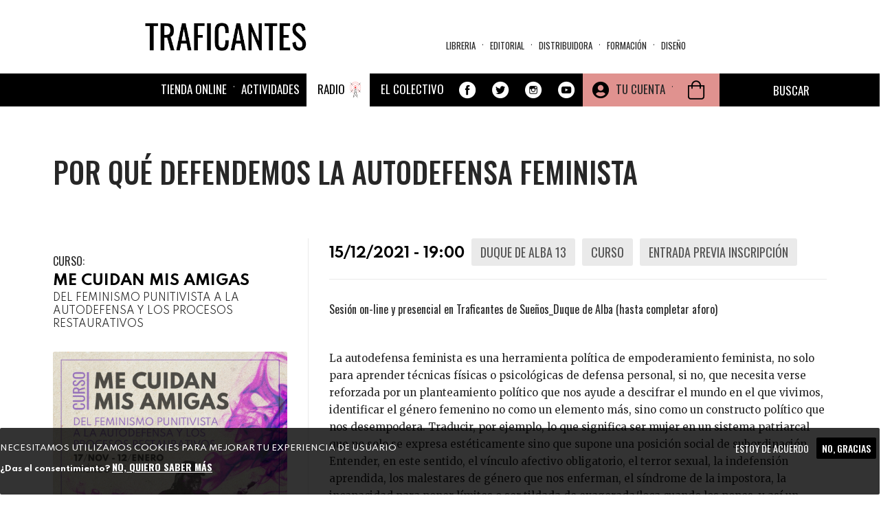

--- FILE ---
content_type: text/html; charset=UTF-8
request_url: https://traficantes.net/uc_ajax_cart_alt/ajax/refresh
body_size: 1430
content:
[{"command":"settings","settings":{"basePath":"\/","pathPrefix":"","setHasJsCookie":0,"ajaxPageState":{"theme":"trafis2020","theme_token":"lpXkEDQwVzGVdofesA-yiGjRz1J4c6BPIYNzWHNMjnA","jquery_version":"2.2","jquery_version_token":"IOSbaPev22wWvjt9uN1z2ObYe9E3CrhMMaQaBpO47js","css":{"sites\/all\/modules\/ubercart\/uc_cart\/uc_cart_block.css":1},"js":{"sites\/all\/modules\/ubercart\/uc_cart\/uc_cart_block.js":1}},"colorbox":{"opacity":"0.85","current":"{current} of {total}","previous":"\u00ab Prev","next":"Next \u00bb","close":"Cerrar","maxWidth":"98%","maxHeight":"98%","fixed":true,"mobiledetect":true,"mobiledevicewidth":"480px","file_public_path":"\/sites\/default\/files","specificPagesDefaultValue":"admin*\nimagebrowser*\nimg_assist*\nimce*\nnode\/add\/*\nnode\/*\/edit\nprint\/*\nprintpdf\/*\nsystem\/ajax\nsystem\/ajax\/*"},"scroll_to_top":{"label":"Arriba"},"linkSelector":"li[class|=\u0022menu\u0022] \u003E a[href$=\u0022\/cart\u0022],ul.menu \u003E li \u003E a[href$=\u0022\/cart\u0022]","ucAjaxCartAlt":{"linkSelector":"li[class|=\u0022menu\u0022] \u003E a[href$=\u0022\/cart\u0022],ul.menu \u003E li \u003E a[href$=\u0022\/cart\u0022]"},"bootstrap":{"anchorsFix":"0","anchorsSmoothScrolling":"0","formHasError":1,"popoverEnabled":1,"popoverOptions":{"animation":1,"html":0,"placement":"right","selector":"","trigger":"click","triggerAutoclose":1,"title":"","content":"","delay":0,"container":"body"},"tooltipEnabled":1,"tooltipOptions":{"animation":1,"html":0,"placement":"auto left","selector":"","trigger":"hover focus","delay":0,"container":"body"}}},"merge":true},{"command":"add_css","data":"\u003Cstyle\u003E\n@import url(\u0022https:\/\/traficantes.net\/sites\/all\/modules\/ubercart\/uc_cart\/uc_cart_block.css?t94fvd\u0022);\n\u003C\/style\u003E\n"},{"command":"insert","method":"prepend","selector":"head","data":"\u003Cscript src=\u0022https:\/\/traficantes.net\/sites\/all\/modules\/ubercart\/uc_cart\/uc_cart_block.js?t94fvd\u0022\u003E\u003C\/script\u003E\n","settings":null},{"command":"insert","method":"replaceWith","selector":".block-uc-ajax-cart-alt","data":"\u003Csection id=\u0022block-uc-cart-cart\u0022 class=\u0022block block-uc-cart block-uc-ajax-cart-alt clearfix\u0022\u003E\n\n        \u003Ch2 class=\u0022block-title\u0022\u003E\u003Cspan class=\u0022cart-block-title-bar\u0022 title=\u0022Mostrar\/ocultar el contenido de la cesta de la compra.\u0022\u003ECesta de la compra\u003Cspan class=\u0022cart-block-arrow arrow-down\u0022\u003E\u003C\/span\u003E\u003C\/span\u003E\u003C\/h2\u003E\n    \n  \u003Cp class=\u0022cart-block-items collapsed uc-cart-empty\u0022\u003ENo hay productos en su cesta de compra.\u003C\/p\u003E\u003Ctable class=\u0022cart-block-summary\u0022\u003E\u003Ctbody\u003E\u003Ctr\u003E\u003Ctd class=\u0022cart-block-summary-items\u0022\u003E\u003Cspan class=\u0022num-items\u0022\u003E0\u003C\/span\u003E Items\u003C\/td\u003E\u003Ctd class=\u0022cart-block-summary-total\u0022\u003E\u003Clabel\u003ETotal:\u003C\/label\u003E \u003Cspan class=\u0022uc-price\u0022\u003E0,00\u20ac\u003C\/span\u003E\u003C\/td\u003E\u003C\/tr\u003E\u003C\/tbody\u003E\u003C\/table\u003E\n\u003C\/section\u003E\n","settings":null},{"command":"ucAjaxCartAltRefresh","selector":"li[class|=\u0022menu\u0022] \u003E a[href$=\u0022\/cart\u0022],ul.menu \u003E li \u003E a[href$=\u0022\/cart\u0022]","empty":true}]